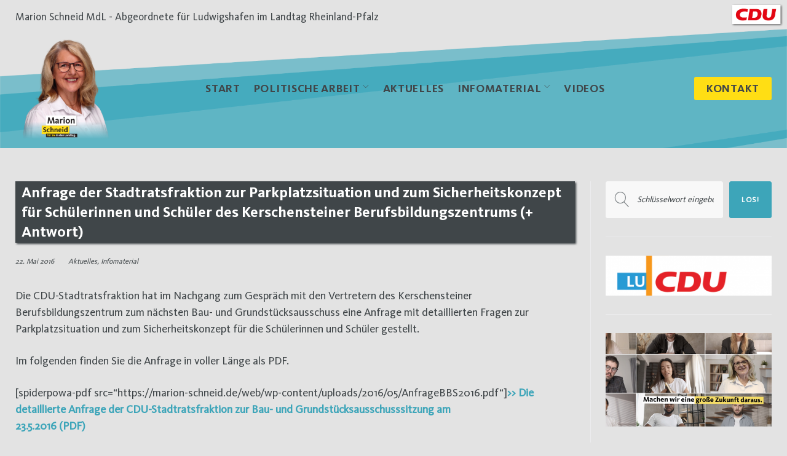

--- FILE ---
content_type: application/x-javascript
request_url: https://marion-schneid.de/wp-content/themes/monstroid2-child/script.js?Aktualisierung=2021-08-31&ver=1.0
body_size: 855
content:

/*
 *	weitere Skripte für die Website cw-personaldiagnostik.de
 *  Autor: Holger Strunk (strunk.info)
 */

var $ = jQuery.noConflict();
$(document).ready(function() {
	//
	// Funktionen
	function eventhandler_ankerlinks() {
		//
		// Befindet sich die Seite auf der Landingpage, werden alle Anker-Links ohne Neuaufruf der Seite umformatiert
		if (window.location.pathname == '/') {
			$('#main-menu .menu-item a').each(function() {
				var harter_Link = $(this).attr('href');
				var weicher_Link = harter_Link.split('/index.php');
				$(this).attr('href', weicher_Link[1]);
			});
		}
		if (window.location.pathname == '/index.php/') {
			$('#main-menu .menu-item a').each(function() {
				var harter_Link = $(this).attr('href');
				var weicher_Link = harter_Link.split('/index.php');
				$(this).attr('href', weicher_Link[1]);
			});
		}
		//
		// Anker-Links werden weich verschoben
		$(document).on('click', 'a[href^="#"]', function (event) {
			event.preventDefault();
			$('html, body').animate({
					scrollTop: $($.attr(this, 'href')).offset().top - 160
			}, 500);
			//
			// Bei Verwendung der Anker-Links der Hauptseite wird seitens Template das Menü nicht wieder entfernt und muss per Skript ausgelöst werden
			if ($(this).hasClass('inline_Button')) {
				//
				// nichts
			} else {
				$('.mobile-panel .main-menu-toggle').click();
			}
		});
	}
	function eventhandler_accordeon_schliessen() {
		$('.Accordeon_geschlossen .tm_pb_toggle_title').click(function() {
			if ($(this).parent().hasClass('tm_pb_toggle_open')) {
				$(this).parent().parent().find('.tm_pb_module:first-child .tm_pb_toggle_title').click();
			}
		});
	}
	function eventhandler_flip_Bildungschaos_beenden() {
		//
		// zweites Bild ausblenden
		$('#Bildungschaos_beenden_2').hide();
		//
		// Ein Klick auf das Bild wechselt die Seite des Flyers
		$('.Bildungschaos_beenden_Bild').click(function() {
			if ($('#Bildungschaos_beenden_2').css('display') == 'none') {
				$('#Bildungschaos_beenden_1').fadeOut(function() {
					$('#Bildungschaos_beenden_2').fadeIn();
				});
			} else {
				$('#Bildungschaos_beenden_2').fadeOut(function() {
					$('#Bildungschaos_beenden_1').fadeIn();
				});
			}
		});
	}
	function eventhandler_window_resize() {
		$(window).resize(function() {
			slider_quadratisch();
		});
	}
	function slider_quadratisch() {
		var sliderbreite = $('.Slider_quadratisch .tm_pb_slide').width();
		$('.Slider_quadratisch .tm_pb_slide').css('height', sliderbreite + 'px');
	}
	//
	// Startfunktionen zusammenfassen und aufrufen
	function start() {
		eventhandler_window_resize();
		eventhandler_accordeon_schliessen();
		eventhandler_ankerlinks();
		eventhandler_flip_Bildungschaos_beenden();
		slider_quadratisch();
	}
	start();
});



--- FILE ---
content_type: application/x-javascript
request_url: https://marion-schneid.de/wp-content/plugins/power-builder/framework/assets/js/jquery.tm-pb-simple-slider.js?ver=1.4.0
body_size: 3096
content:
(function($) {
  $.tm_pb_simple_slider = function(el, options) {
    var settings = $.extend( {
      slide         			: '.tm-slide',				 	// slide class
      arrows					: '.tm-pb-slider-arrows',		// arrows container class
      prev_arrow				: '.tm-pb-arrow-prev',			// left arrow class
      next_arrow				: '.tm-pb-arrow-next',			// right arrow class
      controls 				: '.tm-pb-controllers a',		// control selector
      carousel_controls 		: '.tm_pb_carousel_item',		// carousel control selector
      control_active_class	: 'tm-pb-active-control',		// active control class name
      previous_text			: tm_pb_custom.previous,			// previous arrow text
      next_text				: tm_pb_custom.next,				// next arrow text
      fade_speed				: 500,							// fade effect speed
      use_arrows				: true,							// use arrows?
      use_controls			: true,							// use controls?
      manual_arrows			: '',							// html code for custom arrows
      append_controls_to		: '',							// controls are appended to the slider element by default, here you can specify the element it should append to
      controls_below			: false,
      controls_class			: 'tm-pb-controllers',				// controls container class name
      slideshow				: false,						// automattic animation?
      slideshow_speed			: 7000,							// automattic animation speed
      show_progress_bar		: false,							// show progress bar if automattic animation is active
      tabs_animation			: false,
      use_carousel			: false
    }, options );

    var $tm_slider 			= $(el),
      $tm_slide			= $tm_slider.closest_descendent( settings.slide ),
      tm_slides_number	= $tm_slide.length,
      tm_fade_speed		= settings.fade_speed,
      tm_active_slide		= 0,
      $tm_slider_arrows,
      $tm_slider_prev,
      $tm_slider_next,
      $tm_slider_controls,
      $tm_slider_carousel_controls,
      tm_slider_timer,
      controls_html = '',
      carousel_html = '',
      $progress_bar = null,
      progress_timer_count = 0,
      $tm_pb_container = $tm_slider.find( '.tm_pb_container' ),
      tm_pb_container_width = $tm_pb_container.width(),
      is_post_slider = $tm_slider.hasClass( 'tm_pb_post_slider' );

      $tm_slider.tm_animation_running = false;

      $.data(el, "tm_pb_simple_slider", $tm_slider);

      $tm_slide.eq(0).addClass( 'tm-pb-active-slide' );

      if ( ! settings.tabs_animation ) {
        if ( !$tm_slider.hasClass('tm_pb_bg_layout_dark') && !$tm_slider.hasClass('tm_pb_bg_layout_light') ) {
          $tm_slider.addClass( tm_get_bg_layout_color( $tm_slide.eq(0) ) );
        }
      }

      if ( settings.use_arrows && tm_slides_number > 1 ) {
        if ( settings.manual_arrows == '' )
          $tm_slider.append( '<div class="tm-pb-slider-arrows"><a class="tm-pb-arrow-prev" href="#">' + '<span>' +settings.previous_text + '</span>' + '</a><a class="tm-pb-arrow-next" href="#">' + '<span>' + settings.next_text + '</span>' + '</a></div>' );
        else
          $tm_slider.append( settings.manual_arrows );

        $tm_slider_arrows 	= $tm_slider.find( settings.arrows );
        $tm_slider_prev 	= $tm_slider.find( settings.prev_arrow );
        $tm_slider_next 	= $tm_slider.find( settings.next_arrow );

        $tm_slider_next.click( function(){
          if ( $tm_slider.tm_animation_running )	return false;

          $tm_slider.tm_slider_move_to( 'next' );

          return false;
        } );

        $tm_slider_prev.click( function(){
          if ( $tm_slider.tm_animation_running )	return false;

          $tm_slider.tm_slider_move_to( 'previous' );

          return false;
        } );

        // swipe support requires et-jquery-touch-mobile
        $tm_slider.find( settings.slide ).on( 'swipeleft', function() {
          $tm_slider.tm_slider_move_to( 'next' );
        });
        $tm_slider.find( settings.slide ).on( 'swiperight', function() {
          $tm_slider.tm_slider_move_to( 'previous' );
        });
      }

      if ( settings.use_controls && tm_slides_number > 1 ) {
        for ( var i = 1; i <= tm_slides_number; i++ ) {
          controls_html += '<a href="#"' + ( i == 1 ? ' class="' + settings.control_active_class + '"' : '' ) + '>' + i + '</a>';
        }

        controls_html =
          '<div class="' + settings.controls_class + '">' +
            controls_html +
          '</div>';

        if ( settings.append_controls_to == '' )
          $tm_slider.append( controls_html );
        else
          $( settings.append_controls_to ).append( controls_html );

        if ( settings.controls_below )
          $tm_slider_controls	= $tm_slider.parent().find( settings.controls );
        else
          $tm_slider_controls	= $tm_slider.find( settings.controls );

        tm_maybe_set_controls_color( $tm_slide.eq(0) );

        $tm_slider_controls.click( function(){
          if ( $tm_slider.tm_animation_running )	return false;

          $tm_slider.tm_slider_move_to( $(this).index() );

          return false;
        } );
      }

      if ( settings.use_carousel && tm_slides_number > 1 ) {
        for ( var i = 1; i <= tm_slides_number; i++ ) {
          slide_id = i - 1;
          image_src = ( $tm_slide.eq(slide_id).data('image') !== undefined ) ? 'url(' + $tm_slide.eq(slide_id).data('image') + ')' : 'none';
          carousel_html += '<div class="tm_pb_carousel_item ' + ( i == 1 ? settings.control_active_class : '' ) + '" data-slide-id="'+ slide_id +'">' +
            '<div class="tm_pb_video_overlay" href="#" style="background-image: ' + image_src + ';">' +
              '<div class="tm_pb_video_overlay_hover"><a href="#" class="tm_pb_video_play"></a></div>' +
            '</div>' +
          '</div>';
        }

        carousel_html =
          '<div class="tm_pb_carousel">' +
          '<div class="tm_pb_carousel_items">' +
            carousel_html +
          '</div>' +
          '</div>';
        $tm_slider.after( carousel_html );

        $tm_slider_carousel_controls = $tm_slider.siblings('.tm_pb_carousel').find( settings.carousel_controls );
        $tm_slider_carousel_controls.click( function(){
          if ( $tm_slider.tm_animation_running )	return false;

          var $this = $(this);
          $tm_slider.tm_slider_move_to( $this.data('slide-id') );

          return false;
        } );
      }

      if ( settings.slideshow && tm_slides_number > 1 ) {
        $tm_slider.hover( function() {
          if ( $tm_slider.hasClass( 'tm_slider_auto_ignore_hover' ) ) {
            return;
          }

          $tm_slider.addClass( 'tm_slider_hovered' );

          if ( typeof tm_slider_timer != 'undefined' ) {
            clearInterval( tm_slider_timer );
          }
        }, function() {
          if ( $tm_slider.hasClass( 'tm_slider_auto_ignore_hover' ) ) {
            return;
          }

          $tm_slider.removeClass( 'tm_slider_hovered' );

          tm_slider_auto_rotate();
        } );
      }

      tm_slider_auto_rotate();

      function tm_slider_auto_rotate(){
        if ( settings.slideshow && tm_slides_number > 1 && ! $tm_slider.hasClass( 'tm_slider_hovered' ) ) {
          tm_slider_timer = setTimeout( function() {
            $tm_slider.tm_slider_move_to( 'next' );
          }, settings.slideshow_speed );
        }
      }

      function tm_stop_video( active_slide ) {
        var $tm_video, tm_video_src;

        // if there is a video in the slide, stop it when switching to another slide
        if ( active_slide.has( 'iframe' ).length ) {
          $tm_video = active_slide.find( 'iframe' );
          tm_video_src = $tm_video.attr( 'src' );

          $tm_video.attr( 'src', '' );
          $tm_video.attr( 'src', tm_video_src );

        } else if ( active_slide.has( 'video' ).length ) {
          if ( !active_slide.find('.tm_pb_section_video_bg').length ) {
            $tm_video = active_slide.find( 'video' );
            $tm_video[0].pause();
          }
        }
      }

      function tm_fix_slider_content_images() {
        var $this_slider           = $tm_slider,
          $slide_image_container = $this_slider.find( '.tm-pb-active-slide .tm_pb_slide_image' );
          $slide_video_container = $this_slider.find( '.tm-pb-active-slide .tm_pb_slide_video' );
          $slide                 = $slide_image_container.closest( '.tm_pb_slide' ),
          $slider                = $slide.closest( '.tm_pb_slider' ),
          slide_height           = $slider.innerHeight(),
          image_height           = parseInt( slide_height * 0.8 ),
          $top_header 		   = $('#top-header'),
          $main_header		   = $('#main-header'),
          $tm_transparent_nav    = $( '.tm_transparent_nav' ),
          $tm_vertical_nav 	   = $('.tm_vertical_nav');

        $slide_image_container.find( 'img' ).css( 'maxHeight', image_height + 'px' );

        if ( $slide.hasClass( 'tm_pb_media_alignment_center' ) ) {
          $slide_image_container.css( 'marginTop', '-' + parseInt( $slide_image_container.height() / 2 ) + 'px' );
        }

        $slide_video_container.css( 'marginTop', '-' + parseInt( $slide_video_container.height() / 2 ) + 'px' );

        $slide_image_container.find( 'img' ).addClass( 'active' );
      }

      function tm_get_bg_layout_color( $slide ) {
        if ( $slide.hasClass( 'tm_pb_bg_layout_dark' ) ) {
          return 'tm_pb_bg_layout_dark';
        }

        return 'tm_pb_bg_layout_light';
      }

      function tm_maybe_set_controls_color( $slide ) {
        var next_slide_dot_color,
          $arrows,
          arrows_color;

        if ( typeof $tm_slider_controls !== 'undefined' && $tm_slider_controls.length ) {
          next_slide_dot_color = $slide.data( 'dots_color' ) || '';

          if ( next_slide_dot_color !== '' ) {
            $tm_slider_controls.attr( 'style', 'background-color: ' + hex_to_rgba( next_slide_dot_color, '0.3' ) + ';' )
            $tm_slider_controls.filter( '.tm-pb-active-control' ).attr( 'style', 'background-color: ' + hex_to_rgba( next_slide_dot_color ) + '!important;' );
          } else {
            $tm_slider_controls.removeAttr( 'style' );
          }
        }

        if ( typeof $tm_slider_arrows !== 'undefined' && $tm_slider_arrows.length ) {
          $arrows      = $tm_slider_arrows.find( 'a' );
          arrows_color = $slide.data( 'arrows_color' ) || '';

          if ( arrows_color !== '' ) {
            $arrows.css( 'color', arrows_color );
          } else {
            $arrows.css( 'color', 'inherit' );
          }
        }
      }

      // fix the appearance of some modules inside the post slider
      function tm_fix_builder_content() {
        if ( is_post_slider ) {
          setTimeout( function() {
            var $tm_pb_circle_counter = $( '.tm_pb_circle_counter' ),
              $tm_pb_number_counter = $( '.tm_pb_number_counter' );

            window.tm_fix_testimonial_inner_width();

            if ( $tm_pb_circle_counter.length ) {
              window.tm_pb_reinit_circle_counters( $tm_pb_circle_counter );
            }

            if ( $tm_pb_number_counter.length ) {
              window.tm_pb_reinit_number_counters( $tm_pb_number_counter );
            }
            window.tm_reinint_waypoint_modules();
          }, 1000 );
        }
      }

      function hex_to_rgba( color, alpha ) {
        var color_16 = parseInt( color.replace( '#', '' ), 16 ),
          red      = ( color_16 >> 16 ) & 255,
          green    = ( color_16 >> 8 ) & 255,
          blue     = color_16 & 255,
          alpha    = alpha || 1,
          rgba;

        rgba = red + ',' + green + ',' + blue + ',' + alpha;
        rgba = 'rgba(' + rgba + ')';

        return rgba;
      }

      $tm_window.load( function() {
        tm_fix_slider_content_images();
      } );

      $tm_window.resize( function() {
        tm_fix_slider_content_images();
      } );

      $tm_slider.tm_slider_move_to = function ( direction ) {
        var $active_slide = $tm_slide.eq( tm_active_slide ),
          $next_slide;

        $tm_slider.tm_animation_running = true;

        $tm_slider.removeClass('tm_slide_transition_to_next tm_slide_transition_to_previous').addClass('tm_slide_transition_to_' + direction );

        $tm_slider.find('.tm-pb-moved-slide').removeClass('tm-pb-moved-slide');

        if ( direction == 'next' || direction == 'previous' ){

          if ( direction == 'next' )
            tm_active_slide = ( tm_active_slide + 1 ) < tm_slides_number ? tm_active_slide + 1 : 0;
          else
            tm_active_slide = ( tm_active_slide - 1 ) >= 0 ? tm_active_slide - 1 : tm_slides_number - 1;

        } else {

          if ( tm_active_slide == direction ) {
            $tm_slider.tm_animation_running = false;
            return;
          }

          tm_active_slide = direction;

        }

        if ( typeof tm_slider_timer != 'undefined' )
          clearInterval( tm_slider_timer );

        $next_slide	= $tm_slide.eq( tm_active_slide );

        $tm_slider.trigger( 'simple_slider_before_move_to', { direction : direction, next_slide : $next_slide });

        $tm_slide.each( function(){
          $(this).css( 'zIndex', 1 );
        } );
        $active_slide.css( 'zIndex', 2 ).removeClass( 'tm-pb-active-slide' ).addClass('tm-pb-moved-slide');
        $next_slide.css( { 'display' : 'block', opacity : 0 } ).addClass( 'tm-pb-active-slide' );

        tm_fix_slider_content_images();

        tm_fix_builder_content();

        if ( settings.use_controls )
          $tm_slider_controls.removeClass( settings.control_active_class ).eq( tm_active_slide ).addClass( settings.control_active_class );

        if ( settings.use_carousel )
          $tm_slider_carousel_controls.removeClass( settings.control_active_class ).eq( tm_active_slide ).addClass( settings.control_active_class );

        if ( ! settings.tabs_animation ) {
          tm_maybe_set_controls_color( $next_slide );

          $next_slide.animate( { opacity : 1 }, tm_fade_speed );
          $active_slide.addClass( 'tm_slide_transition' ).css( { 'display' : 'list-item', 'opacity' : 1 } ).animate( { opacity : 0 }, tm_fade_speed, function(){
            var active_slide_layout_bg_color = tm_get_bg_layout_color( $active_slide ),
              next_slide_layout_bg_color = tm_get_bg_layout_color( $next_slide );

            $(this).css('display', 'none').removeClass( 'tm_slide_transition' );

            tm_stop_video( $active_slide );

            $tm_slider
              .removeClass( active_slide_layout_bg_color )
              .addClass( next_slide_layout_bg_color );

            $tm_slider.tm_animation_running = false;

            $tm_slider.trigger( 'simple_slider_after_move_to', { next_slide : $next_slide } );
          } );
        } else {
          $next_slide.css( { 'display' : 'none', opacity : 0 } );

          $active_slide.addClass( 'tm_slide_transition' ).css( { 'display' : 'block', 'opacity' : 1 } ).animate( { opacity : 0 }, tm_fade_speed, function(){
            $(this).css('display', 'none').removeClass( 'tm_slide_transition' );

            $next_slide.css( { 'display' : 'block', 'opacity' : 0 } ).animate( { opacity : 1 }, tm_fade_speed, function() {
              $tm_slider.tm_animation_running = false;

              $tm_slider.trigger( 'simple_slider_after_move_to', { next_slide : $next_slide } );
            } );
          } );
        }

        tm_slider_auto_rotate();
      }
  }

  $.fn.tm_pb_simple_slider = function( options ) {
    return this.each(function() {
      new $.tm_pb_simple_slider(this, options);
    });
  }

}(jQuery));
